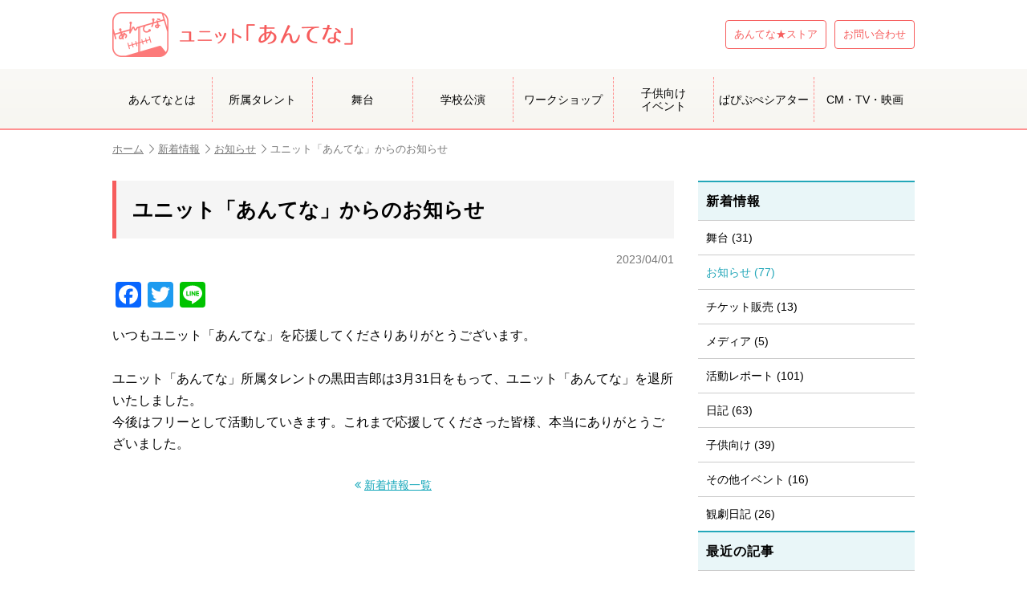

--- FILE ---
content_type: text/html; charset=UTF-8
request_url: https://antenaweb.jp/news/info/4975.html
body_size: 35365
content:
<!doctype html>
<html lang="ja">
<head>
<meta charset="utf-8">
<title>ユニット「あんてな」からのお知らせ - ユニット「あんてな」</title>
<meta name="viewport" content="width=device-width, initial-scale=1.0">
<meta name="format-detection" content="telephone=no">
<link rel="shortcut icon" href="https://antenaweb.jp/contents/wp-content/themes/antena/images/favicon.ico">
<link rel="apple-touch-icon" href="https://antenaweb.jp/contents/wp-content/themes/antena/images/homeicon.png">

<meta property="fb:app_id" content="560356271005240">
<meta property="og:locale" content="ja_JP">
<meta property="og:site_name" content="ユニット「あんてな」">
<meta property="og:type" content="article">
<meta property="og:title" content="ユニット「あんてな」からのお知らせ">
<meta property="og:url" content="https://antenaweb.jp/news/info/4975.html">
<meta property="og:image" content="https://antenaweb.jp/contents/wp-content/themes/antena/images/profile.png">
<meta property="og:description" content="いつもユニット「あんてな」を応援してくださりありがとうございます。ユニット「あんてな」所属タレントの黒田吉郎は3月31日をもって、ユニット「あんてな」を退所いたしました。今後はフリーとして">
<meta name="description" content="いつもユニット「あんてな」を応援してくださりありがとうございます。 ユニット「あんてな」所属タレントの黒田吉郎は3月31日をもって、ユニット「あんてな」を退所いたしました。 今後はフリーとして活動していきます。これまで応援してくださった皆様" />
<meta name='robots' content='max-image-preview:large' />
	<style>img:is([sizes="auto" i], [sizes^="auto," i]) { contain-intrinsic-size: 3000px 1500px }</style>
	<link rel='dns-prefetch' href='//ajax.googleapis.com' />
<link rel='dns-prefetch' href='//static.addtoany.com' />
<script type="text/javascript">
/* <![CDATA[ */
window._wpemojiSettings = {"baseUrl":"https:\/\/s.w.org\/images\/core\/emoji\/15.0.3\/72x72\/","ext":".png","svgUrl":"https:\/\/s.w.org\/images\/core\/emoji\/15.0.3\/svg\/","svgExt":".svg","source":{"concatemoji":"https:\/\/antenaweb.jp\/contents\/wp-includes\/js\/wp-emoji-release.min.js?ver=6.7.1"}};
/*! This file is auto-generated */
!function(i,n){var o,s,e;function c(e){try{var t={supportTests:e,timestamp:(new Date).valueOf()};sessionStorage.setItem(o,JSON.stringify(t))}catch(e){}}function p(e,t,n){e.clearRect(0,0,e.canvas.width,e.canvas.height),e.fillText(t,0,0);var t=new Uint32Array(e.getImageData(0,0,e.canvas.width,e.canvas.height).data),r=(e.clearRect(0,0,e.canvas.width,e.canvas.height),e.fillText(n,0,0),new Uint32Array(e.getImageData(0,0,e.canvas.width,e.canvas.height).data));return t.every(function(e,t){return e===r[t]})}function u(e,t,n){switch(t){case"flag":return n(e,"\ud83c\udff3\ufe0f\u200d\u26a7\ufe0f","\ud83c\udff3\ufe0f\u200b\u26a7\ufe0f")?!1:!n(e,"\ud83c\uddfa\ud83c\uddf3","\ud83c\uddfa\u200b\ud83c\uddf3")&&!n(e,"\ud83c\udff4\udb40\udc67\udb40\udc62\udb40\udc65\udb40\udc6e\udb40\udc67\udb40\udc7f","\ud83c\udff4\u200b\udb40\udc67\u200b\udb40\udc62\u200b\udb40\udc65\u200b\udb40\udc6e\u200b\udb40\udc67\u200b\udb40\udc7f");case"emoji":return!n(e,"\ud83d\udc26\u200d\u2b1b","\ud83d\udc26\u200b\u2b1b")}return!1}function f(e,t,n){var r="undefined"!=typeof WorkerGlobalScope&&self instanceof WorkerGlobalScope?new OffscreenCanvas(300,150):i.createElement("canvas"),a=r.getContext("2d",{willReadFrequently:!0}),o=(a.textBaseline="top",a.font="600 32px Arial",{});return e.forEach(function(e){o[e]=t(a,e,n)}),o}function t(e){var t=i.createElement("script");t.src=e,t.defer=!0,i.head.appendChild(t)}"undefined"!=typeof Promise&&(o="wpEmojiSettingsSupports",s=["flag","emoji"],n.supports={everything:!0,everythingExceptFlag:!0},e=new Promise(function(e){i.addEventListener("DOMContentLoaded",e,{once:!0})}),new Promise(function(t){var n=function(){try{var e=JSON.parse(sessionStorage.getItem(o));if("object"==typeof e&&"number"==typeof e.timestamp&&(new Date).valueOf()<e.timestamp+604800&&"object"==typeof e.supportTests)return e.supportTests}catch(e){}return null}();if(!n){if("undefined"!=typeof Worker&&"undefined"!=typeof OffscreenCanvas&&"undefined"!=typeof URL&&URL.createObjectURL&&"undefined"!=typeof Blob)try{var e="postMessage("+f.toString()+"("+[JSON.stringify(s),u.toString(),p.toString()].join(",")+"));",r=new Blob([e],{type:"text/javascript"}),a=new Worker(URL.createObjectURL(r),{name:"wpTestEmojiSupports"});return void(a.onmessage=function(e){c(n=e.data),a.terminate(),t(n)})}catch(e){}c(n=f(s,u,p))}t(n)}).then(function(e){for(var t in e)n.supports[t]=e[t],n.supports.everything=n.supports.everything&&n.supports[t],"flag"!==t&&(n.supports.everythingExceptFlag=n.supports.everythingExceptFlag&&n.supports[t]);n.supports.everythingExceptFlag=n.supports.everythingExceptFlag&&!n.supports.flag,n.DOMReady=!1,n.readyCallback=function(){n.DOMReady=!0}}).then(function(){return e}).then(function(){var e;n.supports.everything||(n.readyCallback(),(e=n.source||{}).concatemoji?t(e.concatemoji):e.wpemoji&&e.twemoji&&(t(e.twemoji),t(e.wpemoji)))}))}((window,document),window._wpemojiSettings);
/* ]]> */
</script>
<style id='wp-emoji-styles-inline-css' type='text/css'>

	img.wp-smiley, img.emoji {
		display: inline !important;
		border: none !important;
		box-shadow: none !important;
		height: 1em !important;
		width: 1em !important;
		margin: 0 0.07em !important;
		vertical-align: -0.1em !important;
		background: none !important;
		padding: 0 !important;
	}
</style>
<link rel='stylesheet' id='wp-block-library-css' href='https://antenaweb.jp/contents/wp-includes/css/dist/block-library/style.min.css?ver=6.7.1' type='text/css' media='all' />
<style id='classic-theme-styles-inline-css' type='text/css'>
/*! This file is auto-generated */
.wp-block-button__link{color:#fff;background-color:#32373c;border-radius:9999px;box-shadow:none;text-decoration:none;padding:calc(.667em + 2px) calc(1.333em + 2px);font-size:1.125em}.wp-block-file__button{background:#32373c;color:#fff;text-decoration:none}
</style>
<style id='global-styles-inline-css' type='text/css'>
:root{--wp--preset--aspect-ratio--square: 1;--wp--preset--aspect-ratio--4-3: 4/3;--wp--preset--aspect-ratio--3-4: 3/4;--wp--preset--aspect-ratio--3-2: 3/2;--wp--preset--aspect-ratio--2-3: 2/3;--wp--preset--aspect-ratio--16-9: 16/9;--wp--preset--aspect-ratio--9-16: 9/16;--wp--preset--color--black: #000000;--wp--preset--color--cyan-bluish-gray: #abb8c3;--wp--preset--color--white: #ffffff;--wp--preset--color--pale-pink: #f78da7;--wp--preset--color--vivid-red: #cf2e2e;--wp--preset--color--luminous-vivid-orange: #ff6900;--wp--preset--color--luminous-vivid-amber: #fcb900;--wp--preset--color--light-green-cyan: #7bdcb5;--wp--preset--color--vivid-green-cyan: #00d084;--wp--preset--color--pale-cyan-blue: #8ed1fc;--wp--preset--color--vivid-cyan-blue: #0693e3;--wp--preset--color--vivid-purple: #9b51e0;--wp--preset--gradient--vivid-cyan-blue-to-vivid-purple: linear-gradient(135deg,rgba(6,147,227,1) 0%,rgb(155,81,224) 100%);--wp--preset--gradient--light-green-cyan-to-vivid-green-cyan: linear-gradient(135deg,rgb(122,220,180) 0%,rgb(0,208,130) 100%);--wp--preset--gradient--luminous-vivid-amber-to-luminous-vivid-orange: linear-gradient(135deg,rgba(252,185,0,1) 0%,rgba(255,105,0,1) 100%);--wp--preset--gradient--luminous-vivid-orange-to-vivid-red: linear-gradient(135deg,rgba(255,105,0,1) 0%,rgb(207,46,46) 100%);--wp--preset--gradient--very-light-gray-to-cyan-bluish-gray: linear-gradient(135deg,rgb(238,238,238) 0%,rgb(169,184,195) 100%);--wp--preset--gradient--cool-to-warm-spectrum: linear-gradient(135deg,rgb(74,234,220) 0%,rgb(151,120,209) 20%,rgb(207,42,186) 40%,rgb(238,44,130) 60%,rgb(251,105,98) 80%,rgb(254,248,76) 100%);--wp--preset--gradient--blush-light-purple: linear-gradient(135deg,rgb(255,206,236) 0%,rgb(152,150,240) 100%);--wp--preset--gradient--blush-bordeaux: linear-gradient(135deg,rgb(254,205,165) 0%,rgb(254,45,45) 50%,rgb(107,0,62) 100%);--wp--preset--gradient--luminous-dusk: linear-gradient(135deg,rgb(255,203,112) 0%,rgb(199,81,192) 50%,rgb(65,88,208) 100%);--wp--preset--gradient--pale-ocean: linear-gradient(135deg,rgb(255,245,203) 0%,rgb(182,227,212) 50%,rgb(51,167,181) 100%);--wp--preset--gradient--electric-grass: linear-gradient(135deg,rgb(202,248,128) 0%,rgb(113,206,126) 100%);--wp--preset--gradient--midnight: linear-gradient(135deg,rgb(2,3,129) 0%,rgb(40,116,252) 100%);--wp--preset--font-size--small: 13px;--wp--preset--font-size--medium: 20px;--wp--preset--font-size--large: 36px;--wp--preset--font-size--x-large: 42px;--wp--preset--spacing--20: 0.44rem;--wp--preset--spacing--30: 0.67rem;--wp--preset--spacing--40: 1rem;--wp--preset--spacing--50: 1.5rem;--wp--preset--spacing--60: 2.25rem;--wp--preset--spacing--70: 3.38rem;--wp--preset--spacing--80: 5.06rem;--wp--preset--shadow--natural: 6px 6px 9px rgba(0, 0, 0, 0.2);--wp--preset--shadow--deep: 12px 12px 50px rgba(0, 0, 0, 0.4);--wp--preset--shadow--sharp: 6px 6px 0px rgba(0, 0, 0, 0.2);--wp--preset--shadow--outlined: 6px 6px 0px -3px rgba(255, 255, 255, 1), 6px 6px rgba(0, 0, 0, 1);--wp--preset--shadow--crisp: 6px 6px 0px rgba(0, 0, 0, 1);}:where(.is-layout-flex){gap: 0.5em;}:where(.is-layout-grid){gap: 0.5em;}body .is-layout-flex{display: flex;}.is-layout-flex{flex-wrap: wrap;align-items: center;}.is-layout-flex > :is(*, div){margin: 0;}body .is-layout-grid{display: grid;}.is-layout-grid > :is(*, div){margin: 0;}:where(.wp-block-columns.is-layout-flex){gap: 2em;}:where(.wp-block-columns.is-layout-grid){gap: 2em;}:where(.wp-block-post-template.is-layout-flex){gap: 1.25em;}:where(.wp-block-post-template.is-layout-grid){gap: 1.25em;}.has-black-color{color: var(--wp--preset--color--black) !important;}.has-cyan-bluish-gray-color{color: var(--wp--preset--color--cyan-bluish-gray) !important;}.has-white-color{color: var(--wp--preset--color--white) !important;}.has-pale-pink-color{color: var(--wp--preset--color--pale-pink) !important;}.has-vivid-red-color{color: var(--wp--preset--color--vivid-red) !important;}.has-luminous-vivid-orange-color{color: var(--wp--preset--color--luminous-vivid-orange) !important;}.has-luminous-vivid-amber-color{color: var(--wp--preset--color--luminous-vivid-amber) !important;}.has-light-green-cyan-color{color: var(--wp--preset--color--light-green-cyan) !important;}.has-vivid-green-cyan-color{color: var(--wp--preset--color--vivid-green-cyan) !important;}.has-pale-cyan-blue-color{color: var(--wp--preset--color--pale-cyan-blue) !important;}.has-vivid-cyan-blue-color{color: var(--wp--preset--color--vivid-cyan-blue) !important;}.has-vivid-purple-color{color: var(--wp--preset--color--vivid-purple) !important;}.has-black-background-color{background-color: var(--wp--preset--color--black) !important;}.has-cyan-bluish-gray-background-color{background-color: var(--wp--preset--color--cyan-bluish-gray) !important;}.has-white-background-color{background-color: var(--wp--preset--color--white) !important;}.has-pale-pink-background-color{background-color: var(--wp--preset--color--pale-pink) !important;}.has-vivid-red-background-color{background-color: var(--wp--preset--color--vivid-red) !important;}.has-luminous-vivid-orange-background-color{background-color: var(--wp--preset--color--luminous-vivid-orange) !important;}.has-luminous-vivid-amber-background-color{background-color: var(--wp--preset--color--luminous-vivid-amber) !important;}.has-light-green-cyan-background-color{background-color: var(--wp--preset--color--light-green-cyan) !important;}.has-vivid-green-cyan-background-color{background-color: var(--wp--preset--color--vivid-green-cyan) !important;}.has-pale-cyan-blue-background-color{background-color: var(--wp--preset--color--pale-cyan-blue) !important;}.has-vivid-cyan-blue-background-color{background-color: var(--wp--preset--color--vivid-cyan-blue) !important;}.has-vivid-purple-background-color{background-color: var(--wp--preset--color--vivid-purple) !important;}.has-black-border-color{border-color: var(--wp--preset--color--black) !important;}.has-cyan-bluish-gray-border-color{border-color: var(--wp--preset--color--cyan-bluish-gray) !important;}.has-white-border-color{border-color: var(--wp--preset--color--white) !important;}.has-pale-pink-border-color{border-color: var(--wp--preset--color--pale-pink) !important;}.has-vivid-red-border-color{border-color: var(--wp--preset--color--vivid-red) !important;}.has-luminous-vivid-orange-border-color{border-color: var(--wp--preset--color--luminous-vivid-orange) !important;}.has-luminous-vivid-amber-border-color{border-color: var(--wp--preset--color--luminous-vivid-amber) !important;}.has-light-green-cyan-border-color{border-color: var(--wp--preset--color--light-green-cyan) !important;}.has-vivid-green-cyan-border-color{border-color: var(--wp--preset--color--vivid-green-cyan) !important;}.has-pale-cyan-blue-border-color{border-color: var(--wp--preset--color--pale-cyan-blue) !important;}.has-vivid-cyan-blue-border-color{border-color: var(--wp--preset--color--vivid-cyan-blue) !important;}.has-vivid-purple-border-color{border-color: var(--wp--preset--color--vivid-purple) !important;}.has-vivid-cyan-blue-to-vivid-purple-gradient-background{background: var(--wp--preset--gradient--vivid-cyan-blue-to-vivid-purple) !important;}.has-light-green-cyan-to-vivid-green-cyan-gradient-background{background: var(--wp--preset--gradient--light-green-cyan-to-vivid-green-cyan) !important;}.has-luminous-vivid-amber-to-luminous-vivid-orange-gradient-background{background: var(--wp--preset--gradient--luminous-vivid-amber-to-luminous-vivid-orange) !important;}.has-luminous-vivid-orange-to-vivid-red-gradient-background{background: var(--wp--preset--gradient--luminous-vivid-orange-to-vivid-red) !important;}.has-very-light-gray-to-cyan-bluish-gray-gradient-background{background: var(--wp--preset--gradient--very-light-gray-to-cyan-bluish-gray) !important;}.has-cool-to-warm-spectrum-gradient-background{background: var(--wp--preset--gradient--cool-to-warm-spectrum) !important;}.has-blush-light-purple-gradient-background{background: var(--wp--preset--gradient--blush-light-purple) !important;}.has-blush-bordeaux-gradient-background{background: var(--wp--preset--gradient--blush-bordeaux) !important;}.has-luminous-dusk-gradient-background{background: var(--wp--preset--gradient--luminous-dusk) !important;}.has-pale-ocean-gradient-background{background: var(--wp--preset--gradient--pale-ocean) !important;}.has-electric-grass-gradient-background{background: var(--wp--preset--gradient--electric-grass) !important;}.has-midnight-gradient-background{background: var(--wp--preset--gradient--midnight) !important;}.has-small-font-size{font-size: var(--wp--preset--font-size--small) !important;}.has-medium-font-size{font-size: var(--wp--preset--font-size--medium) !important;}.has-large-font-size{font-size: var(--wp--preset--font-size--large) !important;}.has-x-large-font-size{font-size: var(--wp--preset--font-size--x-large) !important;}
:where(.wp-block-post-template.is-layout-flex){gap: 1.25em;}:where(.wp-block-post-template.is-layout-grid){gap: 1.25em;}
:where(.wp-block-columns.is-layout-flex){gap: 2em;}:where(.wp-block-columns.is-layout-grid){gap: 2em;}
:root :where(.wp-block-pullquote){font-size: 1.5em;line-height: 1.6;}
</style>
<link rel='stylesheet' id='fancybox-for-wp-css' href='https://antenaweb.jp/contents/wp-content/plugins/fancybox-for-wordpress/assets/css/fancybox.css?ver=1.3.4' type='text/css' media='all' />
<link rel='stylesheet' id='addtoany-css' href='https://antenaweb.jp/contents/wp-content/plugins/add-to-any/addtoany.min.css?ver=1.16' type='text/css' media='all' />
<script type="text/javascript" src="//ajax.googleapis.com/ajax/libs/jquery/1.12.4/jquery.min.js?ver=1.12.4" id="jquery-js"></script>
<script type="text/javascript" id="addtoany-core-js-before">
/* <![CDATA[ */
window.a2a_config=window.a2a_config||{};a2a_config.callbacks=[];a2a_config.overlays=[];a2a_config.templates={};a2a_localize = {
	Share: "共有",
	Save: "ブックマーク",
	Subscribe: "購読",
	Email: "メール",
	Bookmark: "ブックマーク",
	ShowAll: "すべて表示する",
	ShowLess: "小さく表示する",
	FindServices: "サービスを探す",
	FindAnyServiceToAddTo: "追加するサービスを今すぐ探す",
	PoweredBy: "Powered by",
	ShareViaEmail: "メールでシェアする",
	SubscribeViaEmail: "メールで購読する",
	BookmarkInYourBrowser: "ブラウザにブックマーク",
	BookmarkInstructions: "このページをブックマークするには、 Ctrl+D または \u2318+D を押下。",
	AddToYourFavorites: "お気に入りに追加",
	SendFromWebOrProgram: "任意のメールアドレスまたはメールプログラムから送信",
	EmailProgram: "メールプログラム",
	More: "詳細&#8230;",
	ThanksForSharing: "共有ありがとうございます !",
	ThanksForFollowing: "フォローありがとうございます !"
};
/* ]]> */
</script>
<script type="text/javascript" defer src="https://static.addtoany.com/menu/page.js" id="addtoany-core-js"></script>
<script type="text/javascript" defer src="https://antenaweb.jp/contents/wp-content/plugins/add-to-any/addtoany.min.js?ver=1.1" id="addtoany-jquery-js"></script>
<script type="text/javascript" src="https://antenaweb.jp/contents/wp-content/plugins/fancybox-for-wordpress/assets/js/purify.min.js?ver=1.3.4" id="purify-js"></script>
<script type="text/javascript" src="https://antenaweb.jp/contents/wp-content/plugins/fancybox-for-wordpress/assets/js/jquery.fancybox.js?ver=1.3.4" id="fancybox-for-wp-js"></script>
<link rel="https://api.w.org/" href="https://antenaweb.jp/wp-json/" /><link rel="alternate" title="JSON" type="application/json" href="https://antenaweb.jp/wp-json/wp/v2/posts/4975" /><link rel="canonical" href="https://antenaweb.jp/news/info/4975.html" />
<link rel='shortlink' href='https://antenaweb.jp/?p=4975' />
<link rel="alternate" title="oEmbed (JSON)" type="application/json+oembed" href="https://antenaweb.jp/wp-json/oembed/1.0/embed?url=https%3A%2F%2Fantenaweb.jp%2Fnews%2Finfo%2F4975.html" />
<link rel="alternate" title="oEmbed (XML)" type="text/xml+oembed" href="https://antenaweb.jp/wp-json/oembed/1.0/embed?url=https%3A%2F%2Fantenaweb.jp%2Fnews%2Finfo%2F4975.html&#038;format=xml" />

<!-- Fancybox for WordPress v3.3.5 -->
<style type="text/css">
	.fancybox-slide--image .fancybox-content{background-color: #FFFFFF}div.fancybox-caption{display:none !important;}
	
	img.fancybox-image{border-width:10px;border-color:#FFFFFF;border-style:solid;}
	div.fancybox-bg{background-color:rgba(0,0,0,0.7);opacity:1 !important;}div.fancybox-content{border-color:#FFFFFF}
	div#fancybox-title{background-color:#FFFFFF}
	div.fancybox-content{background-color:#FFFFFF}
	div#fancybox-title-inside{color:#333333}
	
	
	
	div.fancybox-caption p.caption-title{display:inline-block}
	div.fancybox-caption p.caption-title{font-size:14px}
	div.fancybox-caption p.caption-title{color:#333333}
	div.fancybox-caption {color:#333333}div.fancybox-caption p.caption-title {background:#fff; width:auto;padding:10px 30px;}div.fancybox-content p.caption-title{color:#333333;margin: 0;padding: 5px 0;}
</style><script type="text/javascript">
	jQuery(function () {

		var mobileOnly = false;
		
		if (mobileOnly) {
			return;
		}

		jQuery.fn.getTitle = function () { // Copy the title of every IMG tag and add it to its parent A so that fancybox can show titles
			var arr = jQuery("a[data-fancybox]");
									jQuery.each(arr, function() {
										var title = jQuery(this).children("img").attr("title");
										var caption = jQuery(this).next("figcaption").html();
                                        if(caption && title){jQuery(this).attr("title",title+" " + caption)}else if(title){ jQuery(this).attr("title",title);}else if(caption){jQuery(this).attr("title",caption);}
									});			}

		// Supported file extensions

				var thumbnails = jQuery("a:has(img)").not(".nolightbox").not('.envira-gallery-link').not('.ngg-simplelightbox').filter(function () {
			return /\.(jpe?g|png|gif|mp4|webp|bmp)(\?[^/]*)*$/i.test(jQuery(this).attr('href'))
		});
		

		// Add data-type iframe for links that are not images or videos.
		var iframeLinks = jQuery('.fancyboxforwp').filter(function () {
			return !/\.(jpe?g|png|gif|mp4|webp|bmp|pdf)(\?[^/]*)*$/i.test(jQuery(this).attr('href'))
		}).filter(function () {
			return !/vimeo|youtube/i.test(jQuery(this).attr('href'))
		});
		iframeLinks.attr({"data-type": "iframe"}).getTitle();

				// Gallery All
		thumbnails.addClass("fancyboxforwp").attr("data-fancybox", "gallery").getTitle();
		iframeLinks.attr({"data-fancybox": "gallery"}).getTitle();

		// Gallery type NONE
		
		// Call fancybox and apply it on any link with a rel atribute that starts with "fancybox", with the options set on the admin panel
		jQuery("a.fancyboxforwp").fancyboxforwp({
			loop: false,
			smallBtn: false,
			zoomOpacity: "auto",
			animationEffect: "fade",
			animationDuration: 500,
			transitionEffect: "fade",
			transitionDuration: "300",
			overlayShow: true,
			overlayOpacity: "0.7",
			titleShow: true,
			titlePosition: "inside",
			keyboard: true,
			showCloseButton: false,
			arrows: true,
			clickContent:false,
			clickSlide: "close",
			mobile: {
				clickContent: function (current, event) {
					return current.type === "image" ? "toggleControls" : false;
				},
				clickSlide: function (current, event) {
					return current.type === "image" ? "close" : "close";
				},
			},
			wheel: false,
			toolbar: true,
			preventCaptionOverlap: true,
			onInit: function() { },			onDeactivate
	: function() { },		beforeClose: function() { },			afterShow: function(instance) { jQuery( ".fancybox-image" ).on("click", function( ){ ( instance.isScaledDown() ) ? instance.scaleToActual() : instance.scaleToFit() }) },				afterClose: function() { },					caption : function( instance, item ) {var title ="";if("undefined" != typeof jQuery(this).context ){var title = jQuery(this).context.title;} else { var title = ("undefined" != typeof jQuery(this).attr("title")) ? jQuery(this).attr("title") : false;}var caption = jQuery(this).data('caption') || '';if ( item.type === 'image' && title.length ) {caption = (caption.length ? caption + '<br />' : '') + '<p class="caption-title">'+title+'</p>' ;}return caption;},
		afterLoad : function( instance, current ) {current.$content.append('<div class=\"fancybox-custom-caption inside-caption\" style=\" position: absolute;left:0;right:0;color:#000;margin:0 auto;bottom:0;text-align:center;background-color:#FFFFFF \">' + current.opts.caption + '</div>');},
			})
		;

			})
</script>
<!-- END Fancybox for WordPress -->
<link rel="stylesheet" href="https://antenaweb.jp/contents/wp-content/themes/antena/js/slick/slick.css">
<link rel="stylesheet" href="https://antenaweb.jp/contents/wp-content/themes/antena/js/slick/slick-theme.css">
<link rel="stylesheet" href="https://antenaweb.jp/contents/wp-content/themes/antena/js/bxslider/jquery.bxslider.css">
<link rel="stylesheet" href="https://antenaweb.jp/contents/wp-content/themes/antena/css/loaders.min.css">
<link rel="stylesheet" href="https://antenaweb.jp/contents/wp-content/themes/antena/css/fontello.css">
<link rel="stylesheet" href="https://antenaweb.jp/contents/wp-content/themes/antena/css/default.css">
<link rel="stylesheet" href="https://antenaweb.jp/contents/wp-content/themes/antena/css/cf.css">
<link rel="stylesheet" href="https://antenaweb.jp/contents/wp-content/themes/antena/css/tile.css">
<link rel="stylesheet" href="https://antenaweb.jp/contents/wp-content/themes/antena/css/common.css?v=1615362790">
<link rel="stylesheet" href="https://antenaweb.jp/contents/wp-content/themes/antena/css/top.css?v=1743665267">
<link rel="stylesheet" href="https://antenaweb.jp/contents/wp-content/themes/antena/css/sub.css?v=1767919308">
<link rel="stylesheet" href="https://antenaweb.jp/contents/wp-content/themes/antena/css/contents.css?v=1741031566">
</head>

<body>

<div id="fb-root"></div>
<script async defer crossorigin="anonymous" src="https://connect.facebook.net/ja_JP/sdk.js#xfbml=1&version=v10.0&appId=210820732289612&autoLogAppEvents=1" nonce="Aw3gbAB1"></script>

<div id="page">

<header class="header">
	<div class="header_inner clearfix">
		<h1 class="logo"><a href="https://antenaweb.jp/"><img src="https://antenaweb.jp/contents/wp-content/themes/antena/images/logo.png" alt="ユニット「あんてな」" width="300"></a></h1>
		<nav class="h_nav pc">
			<ul class="clearfix">
				<li><a href="https://unitantena.stores.jp/" target="_blank">あんてな★ストア</a></li>
				<li><a href="https://antenaweb.jp/contact">お問い合わせ</a></li>
			</ul>
		</nav>
	</div>
	<div class="nav-button-wrap">
		<div class="nav-button">
			<span></span>
			<span></span>
			<span></span>
		</div>
		<strong>MENU</strong>
	</div>
</header>



<nav class="m_nav sp">
	<ul class="clearfix">
		<li><a href="https://unitantena.stores.jp/" target="_blank">あんてな★ストア</a></li>
		<li><a href="https://antenaweb.jp/contact">お問い合わせ</a></li>
	</ul>
</nav>


<nav class="nav">
	<ul class="clearfix">
		<li><a href="https://antenaweb.jp/about" class="icon">あんてなとは</a></li>
		<li><a href="https://antenaweb.jp/talent" class="icon">所属タレント</a></li>
		<li><a href="https://antenaweb.jp/news/stage" class="icon">舞台</a></li>
		<li><a href="https://antenaweb.jp/school" class="icon">学校公演</a></li>
		<li><a href="https://antenaweb.jp/workshop" class="icon">ワークショップ</a></li>
		<li><a href="https://antenaweb.jp/kids" class="icon">子供向け<br>イベント</a></li>
		<li><a href="https://antenaweb.jp/papipupetheater" class="icon">ぱぴぷぺシアター</a></li>
		<li><a href="https://antenaweb.jp/movie" class="icon">CM・TV・映画</a></li>
	</ul>
</nav>
<div class="contents clearfix">

<div class="pankuzu_wrap">
<div class="pankuzu"><ul class="clearfix"><li><a href="https://antenaweb.jp">ホーム</a></li><li><a href="https://antenaweb.jp/news">新着情報</a></li><li><a href="https://antenaweb.jp/news/info">お知らせ</a></li><li>ユニット「あんてな」からのお知らせ</li></ul></div></div>


<div class="contents_left">

<h2 class="t_single">ユニット「あんてな」からのお知らせ</h2>

<div class="item item_news">
	<div class="item_body clearfix">
					<div class="item_date">2023/04/01</div>
			<div class="addtoany_share_save_container addtoany_content addtoany_content_top"><div class="a2a_kit a2a_kit_size_32 addtoany_list" data-a2a-url="https://antenaweb.jp/news/info/4975.html" data-a2a-title="ユニット「あんてな」からのお知らせ"><a class="a2a_button_facebook" href="https://www.addtoany.com/add_to/facebook?linkurl=https%3A%2F%2Fantenaweb.jp%2Fnews%2Finfo%2F4975.html&amp;linkname=%E3%83%A6%E3%83%8B%E3%83%83%E3%83%88%E3%80%8C%E3%81%82%E3%82%93%E3%81%A6%E3%81%AA%E3%80%8D%E3%81%8B%E3%82%89%E3%81%AE%E3%81%8A%E7%9F%A5%E3%82%89%E3%81%9B" title="Facebook" rel="nofollow noopener" target="_blank"></a><a class="a2a_button_twitter" href="https://www.addtoany.com/add_to/twitter?linkurl=https%3A%2F%2Fantenaweb.jp%2Fnews%2Finfo%2F4975.html&amp;linkname=%E3%83%A6%E3%83%8B%E3%83%83%E3%83%88%E3%80%8C%E3%81%82%E3%82%93%E3%81%A6%E3%81%AA%E3%80%8D%E3%81%8B%E3%82%89%E3%81%AE%E3%81%8A%E7%9F%A5%E3%82%89%E3%81%9B" title="Twitter" rel="nofollow noopener" target="_blank"></a><a class="a2a_button_line" href="https://www.addtoany.com/add_to/line?linkurl=https%3A%2F%2Fantenaweb.jp%2Fnews%2Finfo%2F4975.html&amp;linkname=%E3%83%A6%E3%83%8B%E3%83%83%E3%83%88%E3%80%8C%E3%81%82%E3%82%93%E3%81%A6%E3%81%AA%E3%80%8D%E3%81%8B%E3%82%89%E3%81%AE%E3%81%8A%E7%9F%A5%E3%82%89%E3%81%9B" title="Line" rel="nofollow noopener" target="_blank"></a></div></div>いつもユニット「あんてな」を応援してくださりありがとうございます。<br />
<br />
ユニット「あんてな」所属タレントの黒田吉郎は3月31日をもって、ユニット「あんてな」を退所いたしました。<br />
今後はフリーとして活動していきます。これまで応援してくださった皆様、本当にありがとうございました。<br />
						</div>
	<div class="back"><a href="https://antenaweb.jp/news" class="icon">新着情報一覧</a></div>
</div>

</div>

<div class="contents_right">

<div class="sidebar">

<!--local category-->
<div class="side_cat">
	<h3 class="gray"><a href="/news">新着情報</a></h3>
	<ul>
	<li class="cat-item cat-item-2"><a href="https://antenaweb.jp/news/stage">舞台 (31)</a></li>
	<li class="cat-item cat-item-4 current-cat"><a href="https://antenaweb.jp/news/info">お知らせ (77)</a></li>
	<li class="cat-item cat-item-5"><a href="https://antenaweb.jp/news/ticket">チケット販売 (13)</a></li>
	<li class="cat-item cat-item-6"><a href="https://antenaweb.jp/news/media">メディア (5)</a></li>
	<li class="cat-item cat-item-7"><a href="https://antenaweb.jp/news/report">活動レポート (101)</a></li>
	<li class="cat-item cat-item-9"><a href="https://antenaweb.jp/news/diary">日記 (63)</a></li>
	<li class="cat-item cat-item-10"><a href="https://antenaweb.jp/news/kids">子供向け (39)</a></li>
	<li class="cat-item cat-item-11"><a href="https://antenaweb.jp/news/other">その他イベント (16)</a></li>
	<li class="cat-item cat-item-12"><a href="https://antenaweb.jp/news/watch">観劇日記 (26)</a></li>
	</ul>
</div><!--/side_cat-->


<!--
	<div class="side_cat side_shopping">
		<h3 class="gray"><span>開催予定のイベント</span></h3>
		<ul>
			</ul>
	</div>
-->


	<!--recent item-->
			<div class="side_cat side_recent">
			<h3 class="gray"><span>最近の記事</span></h3>
			<ul>
						<li><a href="https://antenaweb.jp/news/7512.html"><span>2026/01/13</span>司会を担当させていただきました🎤</a></li>
						<li><a href="https://antenaweb.jp/news/7506.html"><span>2026/01/12</span>司会を担当しました🎤</a></li>
						<li><a href="https://antenaweb.jp/news/7482.html"><span>2025/12/29</span>出演情報✨</a></li>
						<li><a href="https://antenaweb.jp/news/7478.html"><span>2025/12/25</span>司会担当情報🎤</a></li>
						<li><a href="https://antenaweb.jp/news/7475.html"><span>2025/12/24</span>出演情報✨</a></li>
					</ul>
		</div>
		


<!--archive list-->
<div class="side_cat">
	<h3><span>アーカイブ</span></h3>
	<ul>
	<li><a href='https://antenaweb.jp/date/2025?cat=3'>2025年</a></li>
	<li><a href='https://antenaweb.jp/date/2023?cat=3'>2023年</a></li>
	<li><a href='https://antenaweb.jp/date/2022?cat=3'>2022年</a></li>
	<li><a href='https://antenaweb.jp/date/2021?cat=3'>2021年</a></li>
	<li><a href='https://antenaweb.jp/date/2020?cat=3'>2020年</a></li>
	<li><a href='https://antenaweb.jp/date/2019?cat=3'>2019年</a></li>
	<li><a href='https://antenaweb.jp/date/2018?cat=3'>2018年</a></li>
	<li><a href='https://antenaweb.jp/date/2017?cat=3'>2017年</a></li>
	<li><a href='https://antenaweb.jp/date/2016?cat=3'>2016年</a></li>
	<li><a href='https://antenaweb.jp/date/2014?cat=3'>2014年</a></li>
	<li><a href='https://antenaweb.jp/date/2013?cat=3'>2013年</a></li>
	<li><a href='https://antenaweb.jp/date/2012?cat=3'>2012年</a></li>
	</ul>
</div>

</div><!--/sidebar-->
</div>

</div><!--/contents-->

<footer class="footer">
	<div class="footer_inner clearfix">
		<div class="f_logo"><img src="https://antenaweb.jp/contents/wp-content/themes/antena/images/f_logo.png" alt=""></div>
		<div class="f_text">
			<strong>ユニット「あんてな」公式サイト</strong>
			<a href="https://antenaweb.jp/contact">お問い合わせ</a>
		</div>
		<div class="copyright"><span>Copyright </span>(C) 2010-2026 Unit Antena.<span> All Rights Reserved.</span></div>
	</div>
</footer>

<div class="pagetop">
	<div class="pagetop_tip">ページの先頭</div>
	<div class="pagetop_inner"><i class="icon-up-open"></i></div>
</div>

</div><!--/page-->

<script type="text/javascript" src="https://antenaweb.jp/contents/wp-includes/js/dist/hooks.min.js?ver=4d63a3d491d11ffd8ac6" id="wp-hooks-js"></script>
<script type="text/javascript" src="https://antenaweb.jp/contents/wp-includes/js/dist/i18n.min.js?ver=5e580eb46a90c2b997e6" id="wp-i18n-js"></script>
<script type="text/javascript" id="wp-i18n-js-after">
/* <![CDATA[ */
wp.i18n.setLocaleData( { 'text direction\u0004ltr': [ 'ltr' ] } );
wp.i18n.setLocaleData( { 'text direction\u0004ltr': [ 'ltr' ] } );
/* ]]> */
</script>
<script type="text/javascript" src="https://antenaweb.jp/contents/wp-content/plugins/contact-form-7/includes/swv/js/index.js?ver=6.0.1" id="swv-js"></script>
<script type="text/javascript" id="contact-form-7-js-translations">
/* <![CDATA[ */
( function( domain, translations ) {
	var localeData = translations.locale_data[ domain ] || translations.locale_data.messages;
	localeData[""].domain = domain;
	wp.i18n.setLocaleData( localeData, domain );
} )( "contact-form-7", {"translation-revision-date":"2024-11-05 02:21:01+0000","generator":"GlotPress\/4.0.1","domain":"messages","locale_data":{"messages":{"":{"domain":"messages","plural-forms":"nplurals=1; plural=0;","lang":"ja_JP"},"This contact form is placed in the wrong place.":["\u3053\u306e\u30b3\u30f3\u30bf\u30af\u30c8\u30d5\u30a9\u30fc\u30e0\u306f\u9593\u9055\u3063\u305f\u4f4d\u7f6e\u306b\u7f6e\u304b\u308c\u3066\u3044\u307e\u3059\u3002"],"Error:":["\u30a8\u30e9\u30fc:"]}},"comment":{"reference":"includes\/js\/index.js"}} );
/* ]]> */
</script>
<script type="text/javascript" id="contact-form-7-js-before">
/* <![CDATA[ */
var wpcf7 = {
    "api": {
        "root": "https:\/\/antenaweb.jp\/wp-json\/",
        "namespace": "contact-form-7\/v1"
    }
};
/* ]]> */
</script>
<script type="text/javascript" src="https://antenaweb.jp/contents/wp-content/plugins/contact-form-7/includes/js/index.js?ver=6.0.1" id="contact-form-7-js"></script>

<script src="https://antenaweb.jp/contents/wp-content/themes/antena/js/imgLiquid-min.js"></script>
<script src="https://antenaweb.jp/contents/wp-content/themes/antena/js/jquery.tile.js"></script>
<script src="https://antenaweb.jp/contents/wp-content/themes/antena/js/jquery.easing.1.3.js"></script>
<script src="https://antenaweb.jp/contents/wp-content/themes/antena/js/slick/slick.min.js"></script>
<script src="https://antenaweb.jp/contents/wp-content/themes/antena/js/lib.js"></script>
<script src="https://antenaweb.jp/contents/wp-content/themes/antena/js/imagesloaded.pkgd.min.js"></script>
<script src="https://antenaweb.jp/contents/wp-content/themes/antena/js/script.js?1615510024"></script>

<form action="https://antenaweb.jp/contact" name="contact" method="post" id="contact_submit">
	<input type="hidden" name="ref" value="post_20260118">
</form>
<form action="https://antenaweb.jp/ticketform" name="ticket" method="post" id="ticket_submit">
	<input type="hidden" name="ref" value="post_20260118">
</form>

<!-- Google tag (gtag.js) -->
<script async src="https://www.googletagmanager.com/gtag/js?id=G-FPGTE6ECGF"></script>
<script>
  window.dataLayer = window.dataLayer || [];
  function gtag(){dataLayer.push(arguments);}
  gtag('js', new Date());

  gtag('config', 'G-FPGTE6ECGF');
</script>



</body>
</html>

--- FILE ---
content_type: text/css
request_url: https://antenaweb.jp/contents/wp-content/themes/antena/css/fontello.css
body_size: 5910
content:
@font-face {
  font-family: 'fontello';
  src: url('../font/fontello.eot?41711615');
  src: url('../font/fontello.eot?41711615#iefix') format('embedded-opentype'),
       url('../font/fontello.woff2?41711615') format('woff2'),
       url('../font/fontello.woff?41711615') format('woff'),
       url('../font/fontello.ttf?41711615') format('truetype'),
       url('../font/fontello.svg?41711615#fontello') format('svg');
  font-weight: normal;
  font-style: normal;
}
/* Chrome hack: SVG is rendered more smooth in Windozze. 100% magic, uncomment if you need it. */
/* Note, that will break hinting! In other OS-es font will be not as sharp as it could be */
/*
@media screen and (-webkit-min-device-pixel-ratio:0) {
  @font-face {
    font-family: 'fontello';
    src: url('../font/fontello.svg?41711615#fontello') format('svg');
  }
}
*/
 
 [class^="icon-"]:before, [class*=" icon-"]:before {
  font-family: "fontello";
  font-style: normal;
  font-weight: normal;
  speak: none;
 
  display: inline-block;
  text-decoration: inherit;
  width: 1em;
  margin-right: .2em;
  text-align: center;
  /* opacity: .8; */
 
  /* For safety - reset parent styles, that can break glyph codes*/
  font-variant: normal;
  text-transform: none;
 
  /* fix buttons height, for twitter bootstrap */
  line-height: 1em;
 
  /* Animation center compensation - margins should be symmetric */
  /* remove if not needed */
  margin-left: .2em;
 
  /* you can be more comfortable with increased icons size */
  /* font-size: 120%; */
 
  /* Font smoothing. That was taken from TWBS */
  -webkit-font-smoothing: antialiased;
  -moz-osx-font-smoothing: grayscale;
 
  /* Uncomment for 3D effect */
  /* text-shadow: 1px 1px 1px rgba(127, 127, 127, 0.3); */
}
 
.icon-call:before { content: '\e800'; } /* '' */
.icon-right-open:before { content: '\e801'; } /* '' */
.icon-right-open-big:before { content: '\e802'; } /* '' */
.icon-left-open-big:before { content: '\e803'; } /* '' */
.icon-basket:before { content: '\e804'; } /* '' */
.icon-cart:before { content: '\e805'; } /* '' */
.icon-basket-1:before { content: '\e806'; } /* '' */
.icon-th-large:before { content: '\e807'; } /* '' */
.icon-play-circled:before { content: '\e808'; } /* '' */
.icon-up-open-big:before { content: '\e809'; } /* '' */
.icon-down-open-big:before { content: '\e80a'; } /* '' */
.icon-up-open-mini:before { content: '\e80b'; } /* '' */
.icon-right-open-mini:before { content: '\e80c'; } /* '' */
.icon-left-open-mini:before { content: '\e80d'; } /* '' */
.icon-right-open-1:before { content: '\e80e'; } /* '' */
.icon-left-open:before { content: '\e80f'; } /* '' */
.icon-left-dir:before { content: '\e810'; } /* '' */
.icon-right-dir:before { content: '\e811'; } /* '' */
.icon-down-dir:before { content: '\e812'; } /* '' */
.icon-up-dir:before { content: '\e813'; } /* '' */
.icon-down-circled2:before { content: '\e814'; } /* '' */
.icon-up-circled2:before { content: '\e815'; } /* '' */
.icon-up-open-1:before { content: '\e816'; } /* '' */
.icon-down-open:before { content: '\e817'; } /* '' */
.icon-down-open-1:before { content: '\e818'; } /* '' */
.icon-left-open-1:before { content: '\e819'; } /* '' */
.icon-right-open-2:before { content: '\e81a'; } /* '' */
.icon-up-open-2:before { content: '\e81b'; } /* '' */
.icon-down-open-mini:before { content: '\e81c'; } /* '' */
.icon-down-dir-1:before { content: '\e81d'; } /* '' */
.icon-left-dir-1:before { content: '\e81e'; } /* '' */
.icon-right-dir-1:before { content: '\e81f'; } /* '' */
.icon-up-dir-1:before { content: '\e820'; } /* '' */
.icon-down-open-3:before { content: '\e821'; } /* '' */
.icon-left-open-3:before { content: '\e822'; } /* '' */
.icon-right-open-4:before { content: '\e823'; } /* '' */
.icon-up-open-3:before { content: '\e824'; } /* '' */
.icon-up-big:before { content: '\e825'; } /* '' */
.icon-right-big:before { content: '\e826'; } /* '' */
.icon-left-big:before { content: '\e827'; } /* '' */
.icon-down-big:before { content: '\e828'; } /* '' */
.icon-search-1:before { content: '\e829'; } /* '' */
.icon-zoom-in:before { content: '\e82a'; } /* '' */
.icon-popup:before { content: '\e82b'; } /* '' */
.icon-phone:before { content: '\e82c'; } /* '' */
.icon-phone-1:before { content: '\e82d'; } /* '' */
.icon-phone-2:before { content: '\e82e'; } /* '' */
.icon-phone-outline:before { content: '\e82f'; } /* '' */
.icon-phone-3:before { content: '\e830'; } /* '' */
.icon-down-open-2:before { content: '\f004'; } /* '' */
.icon-up-open:before { content: '\f005'; } /* '' */
.icon-right-open-3:before { content: '\f006'; } /* '' */
.icon-left-open-2:before { content: '\f007'; } /* '' */
.icon-play:before { content: '\f00f'; } /* '' */
.icon-location:before { content: '\f031'; } /* '' */
.icon-left-circled:before { content: '\f0a8'; } /* '' */
.icon-up-circled:before { content: '\f0aa'; } /* '' */
.icon-down-circled:before { content: '\f0ab'; } /* '' */
.icon-angle-double-left:before { content: '\f100'; } /* '' */
.icon-angle-double-right:before { content: '\f101'; } /* '' */
.icon-angle-double-up:before { content: '\f102'; } /* '' */
.icon-angle-double-down:before { content: '\f103'; } /* '' */
.icon-angle-left:before { content: '\f104'; } /* '' */
.icon-angle-right:before { content: '\f105'; } /* '' */
.icon-angle-up:before { content: '\f106'; } /* '' */
.icon-angle-down:before { content: '\f107'; } /* '' */
.icon-angle-circled-left:before { content: '\f137'; } /* '' */
.icon-angle-circled-right:before { content: '\f138'; } /* '' */
.icon-angle-circled-up:before { content: '\f139'; } /* '' */
.icon-angle-circled-down:before { content: '\f13a'; } /* '' */
.icon-right-circled2:before { content: '\f18e'; } /* '' */
.icon-left-circled2:before { content: '\f190'; } /* '' */
.icon-copyright:before { content: '\f1f9'; } /* '' */
.icon-search:before { content: '\f50d'; } /* '' */

--- FILE ---
content_type: text/css
request_url: https://antenaweb.jp/contents/wp-content/themes/antena/css/sub.css?v=1767919308
body_size: 5727
content:
/*サブイメージ
------------------------------*/
.sub_main{margin-bottom:30px;}

/*パンくず
------------------------------*/
.pankuzu_wrap{margin:15px 0 30px 0;}
.pankuzu{max-width:1000px;}
.pankuzu ul li{float:left;font-size:13px;font-size:1.3rem;color:#777;line-height:1.4;}
.pankuzu ul li a{display:inline-block;padding-right:5px;color:#777;text-decoration:underline;}
.pankuzu ul li a i{margin-left:7px;}
.pankuzu ul li:last-child{float:none;white-space:nowrap;overflow:hidden;text-overflow:ellipsis;}
.hover .pankuzu ul li a:hover{color:#14a7ba;}

/*レイアウト
------------------------------*/
.sub_contents{max-width:1040px;padding:0 20px 30px;}
.contents_left{float:left;width:70%;}
.contents_right{float:right;width:30%;padding-left:30px;}

/*コンテンツ
------------------------------*/
.item{max-width:800px;}
.title{font-size:2.8rem;letter-spacing:1px;text-align:center;margin-bottom:40px;}
.title:before{content:"[";display:inline-block;color:#999;margin-right:0.8em;color:#14a7ba}
.title:after{content:"]";display:inline-block;color:#999;margin-left:0.8em;color:#14a7ba}

.t_sub{font-size:2rem;margin-bottom:30px;margin-top:40px;border-left:4px solid #14a7ba;padding-left:10px;line-height:1.3;}

.item a,.item a:visited{color:#14a7ba;}
.hover .item a:hover{color:#f65d5d;}

.item_body{line-height:1.7;font-size:1.6rem;}
.item_body p{line-height:1.7;margin-bottom:30px;}
.item_body img{max-width:100%;height:auto;transition:0.3s;}
.item_body blockquote{margin:0;}

.hover .item_body a:hover img{opacity:0.7;}

.item_date{text-align:right;margin-bottom:10px;font-size:1.4rem;color:#777;}
.wp_social_bookmarking_light_clear{font-size:0;}

/*ボタン*/
.b_page_more a{
	display:inline-block;padding:10px 20px;border:1px solid #ddd;border-radius:2px;
	background:linear-gradient(#fff,#f6f6f6);
}
.hover .b_page_more a:hover{
	background:linear-gradient(#f4f4f4,#fdfdfd);
}

/*編集ボタン*/
.edit{text-align:right;margin:20px 0;clear:both}

/*ページング
------------------------------*/
.pagination{text-align:center;margin-top:30px;}
.wp-pagenavi .pages{display:none}
.wp-pagenavi a{display:inline-block;background:#23a7b9;padding:10px;margin:4px;color:#fff;line-height:1;transition:0.3s;}
.wp-pagenavi .current{display:inline-block;background:#fd9394;padding:10px;margin:4px;color:#fff;line-height:1;}
.wp-pagenavi a:hover{background:#18b7cd;color:#fff;}

.single_pager{overflow:hidden;margin-top:30px;font-size:13px;font-size:1.3rem;}
.single_pager i:before{width:auto;}
.single_pager_right{float:right;}
.single_pager_right i{margin-left:5px;}
.single_pager_left{float:left;}
.single_pager_left i{margin-right:5px;}
.single_pager a{display:inline-block;padding:5px 8px;}
.hover .single_pager a:hover{background:#fff;}

.back_button{text-align:center;}
.back_button a{display:inline-block;padding:5px 8px;}
.hover .back_button a:hover{background:#faf5f6;}

/*サイドバー
------------------------------*/
.side_cat h3{font-size:1.6rem;padding:15px 10px;border-top:2px solid #23a7b9;border-bottom:1px solid #ccc;letter-spacing:1px;background:#e9f6f8;}
.side_cat:first-child h3{margin-top:0;}
.side_cat ul li{border-bottom:1px solid #ccc;font-size:14px;font-size:1.4rem;line-height:1.3;}
.side_cat ul li:last-child{border-bottom:0;}
.side_cat ul li a{display:block;padding:12px 10px;}
.side_cat ul li a span{display:block;font-size:12px;font-size:1.2rem;display:block;margin-bottom:2px;color:#777;}
.hover .side_cat ul li a:hover{background:#f9f9f9;}
.side_cat ul li.current-cat a{color:#23a7b9}
.cat-item-none{padding:12px 10px;text-align:center;}

/*テーブル
------------------------------*/
.table_normal{border-collapse:collapse;width:100%;}
.table_normal tr{border-bottom:1px solid #14a7ba;}
.table_normal tr:last-child{border-bottom:0;}
.table_normal tr th,.table_normal tr td{padding:10px 0;font-size:1.4rem;}
.table_normal tr th{text-align:left;white-space:nowrap;padding-right:20px;}
.table_normal tr td{width:100%;word-break: break-word;overflow-wrap: break-word;}


/*地図
------------------------------*/
.map{
	clear:left;
	position:relative;
	width:100%;
	padding:55% 0 0 0;
	overflow:hidden;
	margin-top:15px;
}
.map iframe{
	position:absolute;
	top:0;
	left:0;
	width:100%;
	height:100%;
	-moz-box-sizing:border-box;
	-webkit-box-sizing:border-box;
	box-sizing:border-box;
}

.youtube{
	position: relative;
	width: 100%;
	padding-top: 56.25%;
}
.youtube iframe{
	position: absolute;
	top: 0;
	right: 0;
	width: 100%;
	height: 100%;
}

/*フォーム
------------------------------*/
.submit{max-width:300px;margin-top:30px;margin-bottom:30px;}

/*段落
------------------------------*/
.kome{padding-left:1.3em;}
.kome:before{content:"※";display:inline-block;width:1.3em;margin-left:-1.3em;}

/*回り込み
------------------------------*/
.alignleft{float:left;margin:10px 20px 10px 0}
.alignright{float:right;margin:10px 0 10px 20px}

/*FancyBox
------------------------------*/
.fancybox-title-inside{text-align:left}

/*Not Found
------------------------------*/
.error_mes{text-align:center;}

@media screen and (min-width:1501px){

}

@media screen and (max-width:767px){

/*レイアウト*/
.sub_contents{padding:0 15px 20px;}
.contents_left{float:none;width:100%;}
.contents_right{float:none;width:100%;padding-left:0;padding-top:20px;}

/*パンくず*/
.pankuzu_wrap{margin:0;padding:15px 0 30px 0;}
.pankuzu ul li{font-size:1.1rem;}

/*コンテンツ*/
.title{font-size:2rem;margin-bottom:30px;}

/*地図*/
.map{padding:70% 0 0 0;}

/*回り込み*/
.alignleft{float:none;margin:0 auto 20px;text-align:center;display:block;}
.alignright{float:none;margin:0 auto 20px;text-align:center;display:block;}
}

@media screen and (max-width:450px){
.table_break th,.table_break td{display:block;}
.table_normal.table_break th{padding-bottom:0;padding-right:0;}
.table_normal.table_break td{padding-top:5px;}
}